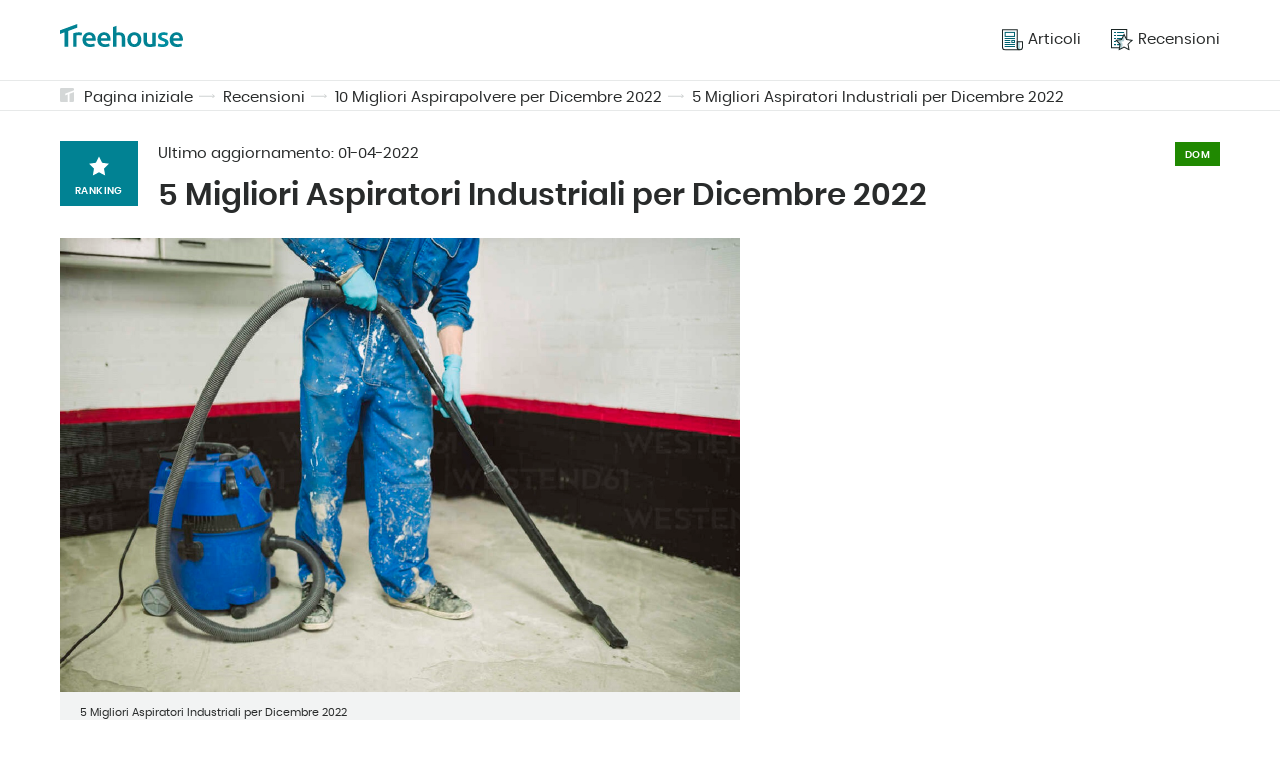

--- FILE ---
content_type: text/html; charset=UTF-8
request_url: https://treehouse.co/it/recensioni/migliori-aspirapolvere/industriali.html
body_size: 7571
content:
<!DOCTYPE html>
<html lang="it-IT">
    <head>
    <link rel="preload"  href="/assets/css/pages/review.css?v=3" as="style">


  <link rel="preload"  href="/assets/css/global.css?v=3"  as="style">
  <meta charset="utf-8">
  <meta name="theme-color" content="#fff">
  <!-- mobile responsive meta -->
  <meta http-equiv="X-UA-Compatible" content="IE=edge">
  <meta name="viewport" content="width=device-width, initial-scale=1">
  <meta name="p:domain_verify" content="ac0630c004255cade336697f1af54c74"/>

  <link rel="alternate" type="application/rss+xml" title="Treehouse" href="/feed.xml">
  <link rel="manifest" href="/manifest.json">

  
  
    
  

  
    
  

  
    
  

  
    
  

  
    
  

  
    
  

  
    
  

  
    
  

  
    
  

  
    
  

  
    
  

  
    
  

  
    
  

  
    
  

  
    
  

  
    
  

  
    
  

  
    
  

  
    
  

  
    
  

  
    
  

  
    
  

  
    
  

  
    
  

  
    
  

  
    
  

  
    
  

  
    
  

  
    
  

  
    
  

  
    
  

  
    
  

  
    
  

  
    
  

  
    
  

  
    
  

  
    
  

  
    
  

  
    
  

  
    
  

  
    
  

  
    
  

  
    
  

  
    
  

  
    
  

  
    
  

  
    
  

  
    
  

  
    
  

  
    
  

  
    
  

  
    
  

  
    
  

  
    
  

  
    
  

  
    
  

  
    
  

  
    
  

  
    
  

  
    
  

  
    
  

  
    
  

  
    
  

  
    
  

  
    
  

  
    
  

  
    
  

  
    
  

  
    
  

  
    
  

  
    
  

  
    
  

  
    
  

  
    
  

  
    
  

  
    
  

  
    
  

  
    
  

  
    
  

  
    
  

  
    
  

  
    
  

  
    
  

  
    
  

  
    
  

  
    
  

  
    
  

  
    
  

  
    
  

  
    
  

  
    
  

  
    
  

  
    
  

  
    
  

  
    
  

  
    
  

  
    
  

  
    
  

  
    
  

  
    
  

  
    
  

  
    
  

  
    
  

  
    
  

  
    
  

  
    
  

  
    
  

  
    
  

  
    
  

  
    
  

  
    
  

  
    
  

  
    
  

  
    
  

  
    
  

  
    
  

  
    
  

  
    
  

  
    
  

  
    
  

  
    
  

  
    
  

  
    
  

  
    
  

  
    
  

  
    
  

  
    
  

  
    
  

  
    
  

  
    
  

  
    
  

  
    
  

  
    
  

  
    
  

  
    
  

  
    
  

  
    
  

  
    
  

  
    
  

  
    
  

  
    
  

  
    
  

  
    
  

  
    
  

  
    
  

  
    
  

  
    
  

  
    
  

  
    
  

  
    
  

  
    
  

  
    
  

  
    
  

  
    
  

  
    
  

  
    
  

  
    
  

  
    
  

  
    
  

  
    
  

  
    
  

  
    
  

  
    
  

  
    
  

  
    
  

  
    
  

  
    
  

  
    
  

  
    
  

  
    
  

  
    
  

  
    
  

  
    
  

  
    
  

  
    
  

  
    
  

  
    
  

  

  
    
  

  
    
  

  
    
  

  
    
  

  
    
  

  
    
  

  
    
  

  
    
  

  
    
  

  
    
  

  
    
  

  
    
  

  
    
  

  
    
  

  
    
  

  
    
  

  
    
  

  
    
  

  
    
  

  
    
  

  
    
  

  
    
  

  
    
  

  
    
  

  
    
  

  
    
  

  
    
  

  
    
  

  
    
  

  
    
  

  
    
  

  
    
  

  
    
  

  
    
  

  
    
  

  
    
  

  
    
  

  
    
  

  
    
  

  
    
  

  
    
  

  
    
  

  
    
  

  
    
  

  
    
  

  
    
  

  
    
  

  
    
  

  
    
  

  
    
  

  
    
  

  
    
  

  
    
  

  
    
  

  
    
  

  
    
  

  
    
  

  
    
  

  
    
  

  
    
  

  
    
  

  
    
  

  
    
  

  
    
  

  
    
  

  
    
  

  
    
  

  
    
  

  
    
  

  
    
  

  
    
  

  
    
  

  
    
  

  
    
  

  
    
  

  
    
  

  
    
  

  
    
  

  
    
  

  
    
  

  
    
  

  
    
  

  
    
  

  
    
  

  
    
  

  
    
  

  
    
  

  
    
  

  
    
  

  
    
  

  
    
  

  
    
  

  
    
  

  
    
  

  
    
  

  
    
  

  
    
  

  
    
  

  
    
  

  
    
  

  
    
  

  
    
  

  
    
  

  
    
  

  
    
  

  
    
  

  
    
  

  
    
  

  
    
  

  
    
  

  
    
  

  
    
  

  
    
  

  
    
  

  
    
  

  
    
  

  
    
  

  
    
  

  
    
  

  
    
  

  
    
  

  
    
  

  
    
  

  
    
  

  
    
  

  
    
  

  
    
  

  
    
  

  
    
  

  
    
  

  
    
  

  
    
  

  
    
  

  
    
  

  
    
  

  
    
  

  
    
  

  
    
  

  
    
  

  
    
  

  
    
  

  
    
  

  
    
  

  
    
  

  
    
  

  
    
  

  
    
  

  
    
  

  
    
  

  
    
  

  
    
  

  
    
  

  
    
  

  
    
  

  
    
  

  
    
  

  
    
  

  
    
  

  
    
  

  
    
  

  
    
  

  
    
  

  
    
  

  
    
  

  
    
  

  
    
  

  
    
  

  
    
  

  
    
  

  
    
  

  
    
  

  
    
  

  
    
  

  
    
  

  
    
  

  
    
  

  
    
  

  
    
  

  
    
  

  
    
  

  
    
  

  
    
  

  

  
    
  

  
    
  

  
    
  

  
    
  

  
    
  

  
    
  

  
    
  

  
    
  

  
    
  

  
    
  

  
    
  

  
    
  

  
    
  

  
    
  

  
    
  

  
    
  

  
    
  

  
    
  

  
    
  

  
    
  

  
    
  

  
    
  

  
    
  

  
    
  

  
    
  

  
    
  

  
    
  

  
    
  

  
    
  

  
    
  

  
    
  

  
    
  

  
    
  

  
    
  

  
    
  

  
    
  

  
    
  

  
    
  

  
    
  

  
    
  

  
    
  

  
    
  

  
    
  

  
    
  

  
    
  

  
    
  

  
    
  

  
    
  

  
    
  

  
    
  

  
    
  

  
    
  

  
    
  

  
    
  

  
    
  

  
    
  

  
    
  

  
    
  

  
    
  

  
    
  

  
    
  


  

  <title>5 Migliori Aspiratori Industriali per Dicembre 2022 | Controllo Recensioni</title><meta name="description" content="Cerchi il miglior aspirapolvere industriale? 🔎 Controlla le valutazioni degli aspirapolvere TOP 5 per Dicembre 2022🥇 le migliori marche di aspirapolvere. Compra online!" /><link rel="canonical" href="https://treehouse.co/it/recensioni/migliori-aspirapolvere/industriali.html" /><script type="application/ld+json">{"@context":"https://schema.org","@graph":[{"@type":"Organization","@id":"/it/#organization","name":"TreeHouse.co","url":"/it/","sameAs":[],"logo":{"@type":"ImageObject","@id":"/it/#logo","url":"https://treehouse.co/assets/img/logo.png","width":512,"height":512,"caption":"Treehouse.co"},"image":{"@id":"/it/#logo"}},{"@type":"WebSite","@id":"/it/#website","url":"/it/","name":"Treehouse.co","description":"","publisher":{"@id":"/it/#organization"}},{"@type":"ImageObject","@id":"/it/recensioni/migliori-aspirapolvere/industriali.html#primaryimage","url":"https://cdn.treehouse.co/rev-best-industrial-vacuum-cleaners.jpg","width":800,"height":500},{"@type":"WebPage","@id":"/it/recensioni/migliori-aspirapolvere/industriali.html#webpage","url":"/it/recensioni/migliori-aspirapolvere/industriali.html","inLanguage":"it-IT","name":"5 Migliori Aspiratori Industriali per Dicembre 2022 | Controllo Recensioni","isPartOf":{"@id":"/it/#website"},"primaryImageOfPage":{"@id":"/it/recensioni/migliori-aspirapolvere/industriali.html#primaryimage"},"datePublished":"2021-09-17 12:00:00 +0100","dateModified":"2022-04-01 12:00:00 +0100","description":"Cerchi il miglior aspirapolvere industriale? 🔎 Controlla le valutazioni degli aspirapolvere TOP 5 per Dicembre 2022🥇 le migliori marche di aspirapolvere. Compra online!"},{"@type":"Article","@id":"/it/recensioni/migliori-aspirapolvere/industriali.html#article","isPartOf":{"@id":"/it/recensioni/migliori-aspirapolvere/industriali.html#webpage"},"author":{"@id":"/it/#author/treehouse"},"headline":"5 Migliori Aspiratori Industriali per Dicembre 2022 | Controllo Recensioni","datePublished":"2021-09-17 12:00:00 +0100","dateModified":"2022-04-01 12:00:00 +0100","commentCount":0,"mainEntityOfPage":{"@id":"/it/recensioni/migliori-aspirapolvere/industriali.html#webpage"},"publisher":{"@id":"/it/#organization"},"image":{"@id":"/it/recensioni/migliori-aspirapolvere/industriali.html#primaryimage"},"articleSection":""},{"@type":["Person"],"@id":"/it/#author/treehouse","name":"Treehouse","sameAs":[]},[]]}</script>
  <!-- PWA Start -->
<link rel="apple-touch-icon" href="/assets/img/icons/apple-touch-icon.png" />
<link rel="apple-touch-icon" sizes="57x57" href="/assets/img/icons/apple-touch-icon-57x57.png" />
<link rel="apple-touch-icon" sizes="72x72" href="/assets/img/icons/apple-touch-icon-72x72.png" />
<link rel="apple-touch-icon" sizes="76x76" href="/assets/img/icons/apple-touch-icon-76x76.png" />
<link rel="apple-touch-icon" sizes="114x114" href="/assets/img/icons/apple-touch-icon-114x114.png" />
<link rel="apple-touch-icon" sizes="120x120" href="/assets/img/icons/apple-touch-icon-120x120.png" />
<link rel="apple-touch-icon" sizes="144x144" href="/assets/img/icons/apple-touch-icon-144x144.png" />
<link rel="apple-touch-icon" sizes="152x152" href="/assets/img/icons/apple-touch-icon-152x152.png" />
<link rel="apple-touch-icon" sizes="180x180" href="/assets/img/icons/apple-touch-icon-180x180.png" />

<link rel="shortcut icon" href="/assets/img/icons/favicon.ico" type="image/x-icon" />

<link rel="icon" type="image/png" sizes="192x192" href="/assets/img/icons/android-icon-192x192.png">
<link rel="icon" type="image/png" sizes="32x32" href="/assets/img/icons/favicon-32x32.png">
<link rel="icon" type="image/png" sizes="96x96" href="/assets/img/icons/favicon-96x96.png">
<link rel="icon" type="image/png" sizes="16x16" href="/assets/img/icons/favicon-16x16.png">

<script type="text/javascript">
  if ("serviceWorker" in navigator) {
    if (navigator.serviceWorker.controller) {
      console.log("An active service worker found, no need to register");
    } else {
      // Register the service worker
      navigator.serviceWorker
        .register("/serviceworker.js", {
          scope: "./"
        })
        .then(function (reg) {
          console.log("Service worker has been registered for scope: " + reg.scope);
        });
    }
  }
</script>
<!-- PWA End -->


  <!-- Main Stylesheet -->
  <link href="/assets/css/global.css?v=3" rel="stylesheet">
  <!-- End - Main Stylesheet -->

  
  <!-- Facebook Pixel Code -->
<script>
  !function(f,b,e,v,n,t,s)
  {if(f.fbq)return;n=f.fbq=function(){n.callMethod?
  n.callMethod.apply(n,arguments):n.queue.push(arguments)};
  if(!f._fbq)f._fbq=n;n.push=n;n.loaded=!0;n.version='2.0';
  n.queue=[];t=b.createElement(e);t.async=!0;
  t.src=v;s=b.getElementsByTagName(e)[0];
  s.parentNode.insertBefore(t,s)}(window, document,'script',
  'https://connect.facebook.net/en_US/fbevents.js');
  fbq('init', '523743966170273');
  fbq('track', 'PageView');
  </script>
  <noscript><img height="1" width="1" style="display:none"
  src="https://www.facebook.com/tr?id=523743966170273&ev=PageView&noscript=1"
  /></noscript>
  <!-- End Facebook Pixel Code -->
  

  <!-- Google AdSense -->
  <script data-ad-client="ca-pub-2667869260064660" async src="https://pagead2.googlesyndication.com/pagead/js/adsbygoogle.js"></script>
  <!-- End - Google AdSense -->

  
    <!-- Google Search Console -->
      <meta name="google-site-verification" content="85fd8fxFGicXrGYGnfbLgOJYGeLdrnF4obSdotY4D48" />
    <!-- End Google Search Console -->    
  

  
    <!-- Google Analytics -->
    <script async src="https://www.googletagmanager.com/gtag/js?id=G-YGJX4GLJHV"></script>
    <script>
      window.dataLayer = window.dataLayer || [];
      function gtag(){dataLayer.push(arguments);}
      gtag('js', new Date());

      gtag('config', 'G-YGJX4GLJHV');
    </script>
    <!-- End Google Analytics -->
  

  
    <!-- Google Tag Manager -->
    <script>(function(w,d,s,l,i){w[l]=w[l]||[];w[l].push({'gtm.start':
        new Date().getTime(),event:'gtm.js'});var f=d.getElementsByTagName(s)[0],
        j=d.createElement(s),dl=l!='dataLayer'?'&l='+l:'';j.async=true;j.src=
        'https://www.googletagmanager.com/gtm.js?id='+i+dl;f.parentNode.insertBefore(j,f);
        })(window,document,'script','dataLayer','GTM-WQTL795');</script> 
    <!-- End Google Tag Manager -->
  

  
    <!-- Google Optimie -->
    <script src="https://www.googleoptimize.com/optimize.js?id=OPT-PJCXKH6"></script>
    <!-- End Google Optimie -->
  

  <!-- dataLayer push -->
  
  <!-- End dataLayer push -->

<link href="/assets/css/pages/review.css?v=3" rel="stylesheet">

</head>

<body>
    <script async src="https://pagead2.googlesyndication.com/pagead/js/adsbygoogle.js"></script>

  
        <!-- Google Tag Manager (noscript) -->
        <noscript><iframe src="https://www.googletagmanager.com/ns.html?id=GTM-WQTL795" height="0" width="0" style="display:none;visibility:hidden"></iframe></noscript>
        <!-- End Google Tag Manager (noscript) -->        

<header class="beams-wrapper global-beam-wrapper page-header">
  <div class="beam">
    <div class="beam-item page-header-content">
      <a href="/it/" class="logo">
        <img src="/assets/img/logo.svg" alt="Treehouse">
      </a>
      <nav class="menu">
        

 
 

<ul>
  
  <li>
    <a href="/it/blog.html">
      
      <img src="/assets/img/icon-articles.svg" alt="Articoli">
      
      <span>Articoli</span></a>
  </li>
  
  <li>
    <a href="/it/recensioni.html">
      
      <img src="/assets/img/icon-rankings.svg" alt="Recensioni">
      
      <span>Recensioni</span></a>
  </li>
  
</ul>
      </nav>
      <button id="menuButton" class="menu-btn" onclick="menuButtonAction()">
        <img src="/assets/img/icon-burger.svg" alt="Treehouse" class="burger-icon">
        <img src="/assets/img/icon-close.svg" alt="Treehouse" class="close-icon">
      </button>
    </div>
  </div>
</header>
<nav id="menuContainer" class="mobile-menu">
  

 
 

<ul>
  
  <li>
    <a href="/it/blog.html">
      
      <img src="/assets/img/icon-articles.svg" alt="Articoli">
      
      <span>Articoli</span></a>
  </li>
  
  <li>
    <a href="/it/recensioni.html">
      
      <img src="/assets/img/icon-rankings.svg" alt="Recensioni">
      
      <span>Recensioni</span></a>
  </li>
  
</ul>
</nav>

  <main class="page page-review">

    <div class="beams-wrapper global-beam-wrapper breadcrumbs">
    <div class="beam b-size-4">
        <div class="beam-item b-size-4 breadcrumbs-content">
            <svg id="Signature_-_gray" data-name="Signature - gray" xmlns="http://www.w3.org/2000/svg" width="14" height="14" viewBox="0 0 14 14">
                <g id="Group_42" data-name="Group 42" transform="translate(-172.5 -172.5)" opacity="0.19">
                    <path id="Path_129" data-name="Path 129" d="M214.082,188.5v8.909a1.018,1.018,0,0,1-1.018,1.018H209.5v-8.176Z" transform="translate(-27.582 -11.927)" fill="#233030"/>
                    <path id="Path_130" data-name="Path 130" d="M177.845,178.1v1.782l2.291-.876V186.5h-6.618a1.018,1.018,0,0,1-1.018-1.018V173.518a1.018,1.018,0,0,1,1.018-1.018h11.964a1.018,1.018,0,0,1,1.018,1.018v1.273Z" fill="#233030"/>
                </g>
            </svg>
            <ul>
                
                
                    <li><a href="/it/">Pagina iniziale</a></li>
                
                

                       


                       


                
                


                         
                 
                    
                    
                        <li><a href="/it/recensioni.html">Recensioni</a></li>
                    
                    
                    
                        <li><a href="/it/recensioni/migliori-aspirapolvere.html">10 Migliori Aspirapolvere per Dicembre 2022</a></li>
                    
                


                
                    <li><a href="/it/recensioni/migliori-aspirapolvere/industriali.html">5 Migliori Aspiratori Industriali per Dicembre 2022</a></li>
                

            </ul>
        </div>
    </div>
</div>

      <div class="beams-wrapper  global-beam-wrapper review-content">
          <article class="beam b-size-5">
              <header class="beam-item b-size-5 review-header">
                  <div class="header-box">
                      <div class="article-rank-label-lg">
                          <img src="/assets/img/rank-star.svg" alt="Rank">
                          <span>Ranking</span>
                      </div>
                      <div class="title-box">
                          <div class="detail-box">
                              <span>Ultimo aggiornamento: <time datetime="2022-04-01T00:00:00+00:00">01-04-2022</time></span>
                              <span class="article-label article-label-garden">Dom</span>
                          </div>
                          <h1 class="title">5 Migliori Aspiratori Industriali per Dicembre 2022</h1>
                      </div>
                  </div>
              </header>


            
            
            
            
            
            <!-- creating array of products with matching property -->
            
            

            

            <div class="beam b-size-5  review-section">
                <div class="beam-item b-size-3 review-text">
                    <figure>
                        <img src="https://cdn.treehouse.co/rev-best-industrial-vacuum-cleaners.jpg" alt="5 Migliori Aspiratori Industriali per Dicembre 2022">
                        <figcaption>5 Migliori Aspiratori Industriali per Dicembre 2022</figcaption>
                    </figure>
                    <p>Stai cercando un aspirapolvere che possa essere usato sia nella vita quotidiana che in condizioni di lavoro estreme? Un aspirapolvere industriale è sicuramente la scelta migliore, in questo caso. Non hai esperienza con tali dispositivi e ti stai chiedendo quale modello è l’opzione migliore? Controlla la classifica dei migliori aspiratori industriali che abbiamo preparato per te.</p>

<p>➡️ <a href="/it/recensioni/migliori-aspirapolvere.html">Controlla i migliori aspiratori di altre categorie</a>!</p>


                    <!-- <ins class="adsbygoogle"
                        style="display:block"
                        data-ad-format="fluid"
                        data-ad-layout-key="-dx+59+ez-g3-g4"
                        data-ad-client="ca-pub-2667869260064660"
                        data-ad-slot="7616548873"></ins>
                    <script>
                        (adsbygoogle = window.adsbygoogle || []).push({});
                    </script> -->

                </div>
                <div class="beam-item b-size-2 beam-rail  review-sidebar">
                    <div class="beam-rail-item r-height-100">
                        <div class="sticky-element">                            
                        
                        </div>
                    </div>
                </div>
            </div>
            
            
            <div class="beam b-size-5  review-section">
            <div class="beam-item b-size-3 review-text">
                <h2 id="come-funziona-un-aspiratore-industriale">
<a class="anchor" href="#come-funziona-un-aspiratore-industriale" aria-hidden="true"><span class="octicon octicon-link"></span></a>Come funziona un aspiratore industriale?</h2>

<p>Gli aspiratori industriali sono elementi inseparabili di ogni cantiere e luogo ristrutturato. Grazie alla costruzione robusta e durevole, possono essere usati per compiti estremi e per rimuovere i graffi dopo aver rotto o levigato un muro. Proprio come altri dispositivi domestici di questo tipo, gli aspirapolvere industriali sono destinati ad aspirare lo sporco.</p>

<p>Un aspirapolvere industriale può aiutare a pulire una superficie da molte piccole particelle che potrebbero danneggiare un aspirapolvere ordinario con un sacchetto o un dispositivo manuale. L’aspirapolvere industriale è anche perfetto per la pittura, la vernice o anche la muffa. I modelli professionali sono usati anche nelle officine meccaniche e nei laboratori di lavorazione del legno.</p>

<h2 id="quando-e-perché-dovresti-acquistare-un-aspiratore-industriale">
<a class="anchor" href="#quando-e-perch%C3%A9-dovresti-acquistare-un-aspiratore-industriale" aria-hidden="true"><span class="octicon octicon-link"></span></a>Quando e perché dovresti acquistare un aspiratore industriale?</h2>

<p>Gli aspiratori industriali possono essere divisi in tre categorie, in modo da poter scegliere quello giusto per un particolare lavoro.</p>

<ul class="list list-positive">
  <li>I dispositivi di classe L sono progettati per la pulizia di polvere e piccole particelle, comprese le briciole derivanti, ad esempio, dalla rottura del muro.</li>
  <li>Gli aspiratori di classe M puliscono la polvere e i piccoli scarti. Possono anche rimuovere vernice e resti di gesso.</li>
  <li>I dispositivi di classe H appartengono alla terza categoria. Questi modelli sono progettati per rimuovere lo sporco più pesante. Rimuovono perfettamente muffa, amianto e piombo. Si occupano anche delle stesse particelle che gli aspiratori L e M rimuovono. Gli aspiratori industriali di classe H hanno filtri speciali che puliscono l’aria aspirata.</li>
</ul>

<h2 id="quali-sono-le-funzioni-di-un-aspiratore-industriale">
<a class="anchor" href="#quali-sono-le-funzioni-di-un-aspiratore-industriale" aria-hidden="true"><span class="octicon octicon-link"></span></a>Quali sono le funzioni di un aspiratore industriale?</h2>

<p>A seconda del modello, gli aspiratori industriali hanno diverse caratteristiche. La prima differenza significativa è la qualità costruttiva. I modelli più economici sono fatti di plastica, mentre i dispositivi di migliore qualità - di alluminio.</p>

<p>Un sensore di troppo pieno è una soluzione molto conveniente. I modelli con questa caratteristica si spengono automaticamente se viene rilevato un eccesso di sporco - è anche un segnale per chi usa il pulitore che deve essere svuotato.</p>

<p>Fai attenzione al tipo di filtro. Gli aspirapolvere industriali di classe H usano tipicamente filtri HEPA. Grazie a questo, l’aria può essere pulita a fondo.</p>

<h2 id="quali-sono-i-migliori-parametri-di-un-aspiratore-industriale">
<a class="anchor" href="#quali-sono-i-migliori-parametri-di-un-aspiratore-industriale" aria-hidden="true"><span class="octicon octicon-link"></span></a>Quali sono i migliori parametri di un aspiratore industriale?</h2>

<p>Oltre alle caratteristiche aggiuntive, la lunghezza del cavo, il modo in cui l’aspiratore viene trasportato e il sistema di svuotamento del contenitore, presta attenzione alla classe del dispositivo. Un aspirapolvere industriale dovrebbe corrispondere al tipo di lavoro per il quale verrà utilizzato. Gli aspiratori di classe M e L sono perfetti per le ristrutturazioni standard e le officine dove devono essere raccolti vari tipi di sporco, per esempio vernice o piccole particelle.</p>

<p>Per lavori più avanzati che coinvolgono ad esempio la pulizia delle pareti dalla muffa, si deve considerare la classe H progettata per i professionisti.</p>

<p>Inoltre, presta attenzione alla potenza dell’aspirapolvere - più è alta, meglio l’aspirapolvere rimuove lo sporco. Il peso del dispositivo non è importante. Gli aspirapolvere industriali sono dotati di ruote comode e resistenti per spostarli facilmente.</p>

<h2 id="quanto-costa-il-miglior-aspirapolvere-industriale">
<a class="anchor" href="#quanto-costa-il-miglior-aspirapolvere-industriale" aria-hidden="true"><span class="octicon octicon-link"></span></a>Quanto costa il miglior aspirapolvere industriale?</h2>

<p>L’aspirapolvere pesante più economico può essere acquistato per circa 60 Euro. Ma tali modelli sono abbastanza limitati e sono progettati per esempio per rimuovere la cenere da un camino. Gli aspirapolvere industriali professionali sono molto più costosi. Un apparecchio di alta qualità con molte caratteristiche e una costruzione durevole. Un apparecchio di alta qualità con molte caratteristiche e una costruzione durevole potrebbe costare anche qualche migliaio di Euro.</p>

<h2 id="dove-comprare-un-aspiratore-industriale">
<a class="anchor" href="#dove-comprare-un-aspiratore-industriale" aria-hidden="true"><span class="octicon octicon-link"></span></a>Dove comprare un aspiratore industriale?</h2>

<p>Cerca gli aspirapolvere industriali nei negozi di ferramenta e nei grandi centri di prodotti per l’edilizia. Assicurati di sfogliare anche i negozi online. Di solito offrono i modelli di alta classe più costosi ed efficaci. Inoltre, se compri online, puoi contare su prezzi migliori e vantaggi aggiuntivi.</p>


            <!-- <ins class="adsbygoogle"
                style="display:block"
                data-ad-format="fluid"
                data-ad-layout-key="-dx+59+ez-g3-g4"
                data-ad-client="ca-pub-2667869260064660"
                data-ad-slot="7616548873"></ins>
            <script>
                (adsbygoogle = window.adsbygoogle || []).push({});
            </script> -->

            </div>
            <div class="beam-item b-size-2 beam-rail  review-sidebar">
                <div class="beam-rail-item rail-sidebar r-height-auto">
                    <div class="sticky-sidebar">
                        <nav class="table-of-content">
                            <span class="title">Indice dei contenuti</span>
                            <ul id="toc" class="section-nav">
<li class="toc-entry toc-h2"><a href="#come-funziona-un-aspiratore-industriale">Come funziona un aspiratore industriale?</a></li>
<li class="toc-entry toc-h2"><a href="#quando-e-perché-dovresti-acquistare-un-aspiratore-industriale">Quando e perché dovresti acquistare un aspiratore industriale?</a></li>
<li class="toc-entry toc-h2"><a href="#quali-sono-le-funzioni-di-un-aspiratore-industriale">Quali sono le funzioni di un aspiratore industriale?</a></li>
<li class="toc-entry toc-h2"><a href="#quali-sono-i-migliori-parametri-di-un-aspiratore-industriale">Quali sono i migliori parametri di un aspiratore industriale?</a></li>
<li class="toc-entry toc-h2"><a href="#quanto-costa-il-miglior-aspirapolvere-industriale">Quanto costa il miglior aspirapolvere industriale?</a></li>
<li class="toc-entry toc-h2"><a href="#dove-comprare-un-aspiratore-industriale">Dove comprare un aspiratore industriale?</a></li>
</ul>
                        </nav>
                        <!-- <ins class="adsbygoogle"
                                style="display:block"
                                data-ad-format="fluid"
                                data-ad-layout-key="-5z+cf+50+b-4r"
                                data-ad-client="ca-pub-2667869260064660"
                                data-ad-slot="7026996710"></ins>
                        <script>
                            (adsbygoogle = window.adsbygoogle || []).push({});
                        </script> -->
                    </div>
                </div>
            </div>
            </div>

              <div class="beam">
                  <div class="beam-item">
                      <footer class="review-footer">
                          <section class="publication-author">
                              <div class="profile-photo">
                                <img class="img" src="/assets/img/authors/dorota_czerwinska.png" alt="">
                              </div>
                              <div class="profile-details">
                                  <span class="name">Dorota Czerwińska</span>
                                  <span class="position">Autore</span>
                                  <p>Dorota è un'economista di professione, ma il suo più grande hobby è la fotografia e il design d'interni. A Treehouse dall'inizio del 2019.</p>
                                  <a href="mailto:dorota@treehouse.co" class="more">Contatto: dorota@treehouse.co</a>
                              </div>
                          </section>
                      </footer>
                  </div>
              </div>
          </article>
          <section class="beam  b-size-4 featured-reviews">
              <header class="beam-item b-size-4">
                  <p class="h-section">Recenzje z innych kategorii</p>
              </header>
              
              

              
                

                

                <div class="beam-item b-size-1">
                    <article class="reviews-listing-boxitem-sm">
  <a href="/it/recensioni/migliori-aspirapolvere/dyson.html">
    <div class="img-box img-ratio-16-9">
      <img class="img" src="https://cdn.treehouse.co/rev-best-dyson-vacuum-cleaner.jpg" alt="5 Migliori Aspirapolvere Dyson per Dicembre 2022 | Controllo Recensioni">
    </div>
    <p class="h3 h-reviews-listing-boxitem-sm">5 Migliori Aspirapolvere Dyson per Dicembre 2022</p>
    <span class="article-rank-label "><img src="/assets/img/rank-star.svg" alt="Rank"></span>
  </a>
</article>

                </div>

                
              
                

                

                <div class="beam-item b-size-1">
                    <article class="reviews-listing-boxitem-sm">
  <a href="/it/recensioni/migliori-aspirapolvere/electrolux.html">
    <div class="img-box img-ratio-16-9">
      <img class="img" src="https://cdn.treehouse.co/rev-best-vacuum-cleaners-electrolux.jpg" alt="7 Migliori Aspirapolvere Electrolux per Dicembre 2022 | Controllo Recensioni">
    </div>
    <p class="h3 h-reviews-listing-boxitem-sm">7 Migliori Aspirapolvere Electrolux per Dicembre 2022</p>
    <span class="article-rank-label "><img src="/assets/img/rank-star.svg" alt="Rank"></span>
  </a>
</article>

                </div>

                
              
                

                
                  
                

                

                <div class="beam-item b-size-1">
                    <article class="reviews-listing-boxitem-sm">
  <a href="/it/recensioni/migliori-aspirapolvere/karcher.html">
    <div class="img-box img-ratio-16-9">
      <img class="img" src="https://cdn.treehouse.co/rev-best-karcher-vacuum-cleaner.jpg" alt="4 Migliori Aspirapolvere Karcher per Dicembre 2022 | Controllo Recensioni">
    </div>
    <p class="h3 h-reviews-listing-boxitem-sm">4 Migliori Aspirapolvere Karcher per Dicembre 2022</p>
    <span class="article-rank-label "><img src="/assets/img/rank-star.svg" alt="Rank"></span>
  </a>
</article>

                </div>

                
              
                

                

                <div class="beam-item b-size-1">
                    <article class="reviews-listing-boxitem-sm">
  <a href="/it/recensioni/migliori-aspirapolvere/portatili.html">
    <div class="img-box img-ratio-16-9">
      <img class="img" src="https://cdn.treehouse.co/rev-best-handheld-vacuum-cleaners.jpg" alt="6 Migliori Aspirapolvere Portatili per Dicembre 2022 | Controllo Recensioni">
    </div>
    <p class="h3 h-reviews-listing-boxitem-sm">6 Migliori Aspirapolvere Portatili per Dicembre 2022</p>
    <span class="article-rank-label "><img src="/assets/img/rank-star.svg" alt="Rank"></span>
  </a>
</article>

                </div>

                
              
          </section>

          <section class="beam b-size-4 featured-articles">
            <header class="beam-item b-size-4">
              <p class="h-section">Forse siete interessati</p>
            </header>

            <!-- <div class="beam-item b-size-4"> -->
              

              
                

                
                  <a href="/it/recensioni/migliori-purificatori-daria/sharp.html" class="btn btn-sm btn-link">Purificatore d'Aria Sharp</a>
                
              
                

                
                  <a href="/it/recensioni/migliori-padelle/ghisa.html" class="btn btn-sm btn-link">Padella in Ghisa</a>
                
              
                

                
                  <a href="/it/recensioni/migliori-aspirapolvere/electrolux.html" class="btn btn-sm btn-link">Aspirapolvere Electrolux</a>
                
              
                

                
                  <a href="/it/recensioni/migliori-padelle/in-ceramica.html" class="btn btn-sm btn-link">padella in ceramica</a>
                
              
                

                
                  <a href="/it/recensioni/migliori-asciugacapelli/professionali.html" class="btn btn-sm btn-link">Asciugacapelli Professionali</a>
                
              
                

                
                  <a href="/it/recensioni/migliori-macchine-da-caff%C3%A8/in-cialda.html" class="btn btn-sm btn-link">Macchine da Caffè in Cialda</a>
                
              
                

                
                  <a href="/it/recensioni/migliori-aspirapolvere/verticale.html" class="btn btn-sm btn-link">Aspirapolvere Verticale</a>
                
              
                

                
                  <a href="/it/recensioni/migliori-aspirapolvere/xiaomi.html" class="btn btn-sm btn-link">Aspirapolvere Xiaomi</a>
                
              
            <!-- </div> -->
          </section>
      </div>
  </main>


  <script type="text/javascript">
  function menuButtonAction() {
      const menuButton = document.querySelector("#menuButton"),
          menuContainer = document.querySelector("#menuContainer");
      menuButton.classList.toggle("open");
      menuContainer.classList.toggle("open");
  }
  function reply_click(link)  {
    if ( link) {
      setTimeout(function(){ 
          window.location.href = link;
      }, 2500)
    }
  }
</script>


<footer class="beams-wrapper global-beam-wrapper page-footer">
  <div class="beam">
    <div class="beam-item page-footer-content">
      <p class="copy">© 2018 - 2020 Treehouse. All rights reserved.</p>
      <nav>
        <ul>
          <li>
            <a href="/" class="btn btn-link">Start</a>
          </li>
        </ul>
      </nav>
      <div class="language">
        <p>Seleziona il paese:</p>

        
          <a href="/us/" class="btn btn-img-left">
        
          <img src="/assets/img/flag-usa.svg" alt="United States flag"/>
        </a>

        
          <a href="/pl/" class="btn btn-img-left">
        
          <img src="/assets/img/flag-poland.svg" alt="Poland flag">
        </a>

        
          <a href="/de/" class="btn btn-img-left">
        
          <img src="/assets/img/flag-germany.svg" alt="Germany flag">
        </a>

        
          <a href="/es/" class="btn btn-img-left">
        
          <img src="/assets/img/flag-spain.svg" alt="Spain flag">
        </a>

        
          <a href="/fr/" class="btn btn-img-left">
        
          <img src="/assets/img/flag-france.svg" alt="France flag">
        </a>

        
          <a href="/it/" class="btn btn-img-left btn-active">
        
          <img src="/assets/img/flag-italy.svg" alt="Italy flag">
        </a>
      </div>
    </div>
  </div>
</footer>


  <script type="text/javascript" src="/assets/js/sticky-sidebar.js"></script>
<script type="text/javascript">
Promise.all(Array.from(document.images).filter(img => !img.complete).map(img => new Promise(resolve => { img.onload = img.onerror = resolve; }))).then(() => {
  if (document.querySelector('.sticky-sidebar')) {
    var sidebar = new StickySidebar('.rail-sidebar', {
        innerWrapperSelector: '.sticky-sidebar',
        containerSelector: '.rail-sidebar',
        topSpacing: 110,
        bottomSpacing: 30
    });
  }
});
</script>
  <script type="text/javascript" src="/assets/js/stickybits.js"></script>
<script type="text/javascript">
    if (document.querySelector('.sticky-element')) {
        stickybits('.sticky-element', { stickyBitStickyOffset: 110 });
    };
</script>

  <script type='text/javascript'>
  window.smartlook||(function(d) {
    var o=smartlook=function(){ o.api.push(arguments)},h=d.getElementsByTagName('head')[0];
    var c=d.createElement('script');o.api=new Array();c.async=true;c.type='text/javascript';
    c.charset='utf-8';c.src='https://rec.smartlook.com/recorder.js';h.appendChild(c);
    })(document);
    smartlook('init', 'a466a2419cdfda8f9a251c775d7aa5687693de7f');
</script>

<script type="text/javascript">
    var _smid = "ntk5vrhje0s98vfs";
    (function(w, r, a, sm, s ) {
        w['SalesmanagoObject'] = r;
        w[r] = w[r] || function () {( w[r].q = w[r].q || [] ).push(arguments)};
        sm = document.createElement('script'); sm.type = 'text/javascript'; sm.async = true; sm.src = a;
        s = document.getElementsByTagName('script')[0];
        s.parentNode.insertBefore(sm, s);
    })(window, 'sm', ('https:' == document.location.protocol ? 'https://' : 'http://') + 'app3.salesmanago.pl/static/sm.js');
</script>
</body>
</html>


--- FILE ---
content_type: text/html; charset=utf-8
request_url: https://www.google.com/recaptcha/api2/aframe
body_size: 266
content:
<!DOCTYPE HTML><html><head><meta http-equiv="content-type" content="text/html; charset=UTF-8"></head><body><script nonce="d6CwEa4pGQ6HfE-gzSkSrg">/** Anti-fraud and anti-abuse applications only. See google.com/recaptcha */ try{var clients={'sodar':'https://pagead2.googlesyndication.com/pagead/sodar?'};window.addEventListener("message",function(a){try{if(a.source===window.parent){var b=JSON.parse(a.data);var c=clients[b['id']];if(c){var d=document.createElement('img');d.src=c+b['params']+'&rc='+(localStorage.getItem("rc::a")?sessionStorage.getItem("rc::b"):"");window.document.body.appendChild(d);sessionStorage.setItem("rc::e",parseInt(sessionStorage.getItem("rc::e")||0)+1);localStorage.setItem("rc::h",'1768820119192');}}}catch(b){}});window.parent.postMessage("_grecaptcha_ready", "*");}catch(b){}</script></body></html>

--- FILE ---
content_type: image/svg+xml
request_url: https://treehouse.co/assets/img/breadcrumb-arrow.svg
body_size: 177
content:
<svg xmlns="http://www.w3.org/2000/svg" width="17.224" height="4.707" viewBox="0 0 17.224 4.707">
  <g id="Bradcrumb_arrow" data-name="Bradcrumb arrow" transform="translate(0 0.354)">
    <path id="body" d="M7872.847,711h16.6" transform="translate(-7872.847 -708.918)" fill="none" stroke="#cbcece" stroke-width="1"/>
    <path id="head" d="M7889.732,712.918l2-2-2-2" transform="translate(-7875.216 -708.918)" fill="none" stroke="#cbcece" stroke-width="1"/>
  </g>
</svg>
